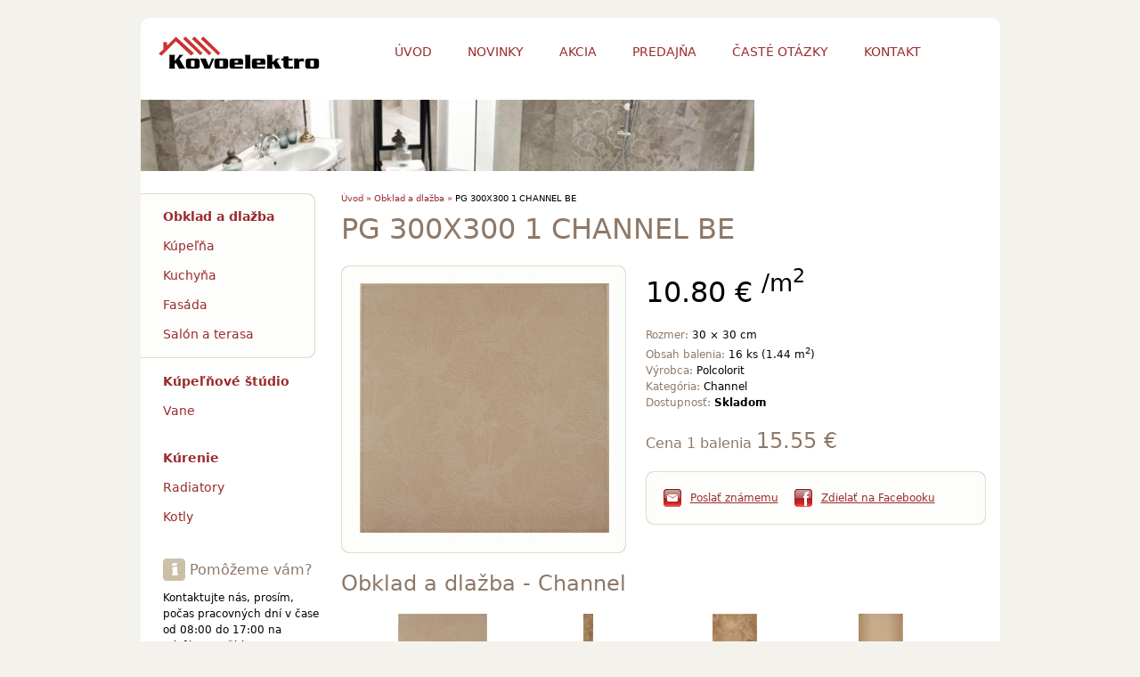

--- FILE ---
content_type: text/html; charset=UTF-8
request_url: http://www.kovoelektro.sk/obklad-dlazba/detail/pg-300x300-1-channel-be
body_size: 8065
content:
<!DOCTYPE html PUBLIC "-//W3C//DTD XHTML 1.0 Strict//EN" "http://www.w3.org/TR/xhtml1/DTD/xhtml1-strict.dtd">
<html xmlns="http://www.w3.org/1999/xhtml">
<head>
<meta http-equiv="Content-Type" content="text/html; charset=utf-8" />
<link rel="stylesheet" type="text/css" href="http://www.kovoelektro.sk/?css=styles/master" />
<!--[if IE 6]>
<link rel="stylesheet" type="text/css" href="http://www.kovoelektro.sk/?css=styles/ie6-fix.css" media="screen" />
<![endif]-->
<link rel="shortcut icon" href="/favicon.ico" type="image/x-icon" />
<script type="text/javascript" src="http://www.kovoelektro.sk/javascripts/jquery-1.4.4.min.js"></script>
<script type="text/javascript" src="http://www.kovoelektro.sk/javascripts/jquery.fancybox-1.3.4.pack.js"></script>

<script type="text/javascript" src="http://www.kovoelektro.sk/javascripts/main.js"></script>

<title>PG 300X300 1 CHANNEL BE | Obklad, dlažba - Kovoelektro.sk</title>
<script type="text/javascript">
var _gaq = _gaq || [];
_gaq.push(['_setAccount', 'UA-11724092-1']);
_gaq.push(['_trackPageview']);

(function() {
	var ga = document.createElement('script'); ga.type = 'text/javascript'; ga.async = true;
	ga.src = ('https:' == document.location.protocol ? 'https://ssl' : 'http://www') + '.google-analytics.com/ga.js';
	var s = document.getElementsByTagName('script')[0]; s.parentNode.insertBefore(ga, s);
})();
</script>
</head>
<body>
<div class="header">
	<div class="logo">
		<a href="http://www.kovoelektro.sk/"><img src="http://www.kovoelektro.sk/images/layout/logo.png" alt="Kovoelektro" /></a>
	</div>
	<div class="welcome">
		<ul class="navigation-top">
	<li><a  href="http://www.kovoelektro.sk/uvod">Úvod</a></li>
	<li><a  href="http://www.kovoelektro.sk/novinky"><span>Novinky</span></a></li>
	<li><a  href="http://www.kovoelektro.sk/akcia"><span>Akcia</span></a></li>
	<li><a  href="http://www.kovoelektro.sk/predajna"><span>Predajňa</span></a></li>
	<li><a  href="http://www.kovoelektro.sk/caste-otazky"><span>Časté otázky</span></a></li>
	<li><a  href="http://www.kovoelektro.sk/kontakt"><span>Kontakt</span></a></li>
</ul>
<div class="cleaner"></div>
	</div>
	<div class="cleaner"></div>
</div>
<div class="main">
	<div class="wrap-top">
		<div class="wrap-bottom">
			<div class="banner">
	
	<a href="www.kovoelektro.sk"><img src="/images/sized/images/banners/aran-obsydian-1_0-689x80.jpg" alt="obklad Obsydian skladom" /></a>
	
</div>
			<div class="main-col-right">
				<div class="breadcrumb">
	<a href="http://www.kovoelektro.sk/">Úvod &raquo;</a>
	
		
			<a href="http://www.kovoelektro.sk/obklad-dlazba">Obklad a dlažba &raquo;</a> PG 300X300 1 CHANNEL BE
		
	  
</div>
<div class="cleaner"></div>
				<h1>PG 300X300 1 CHANNEL BE</h1>
				<div class="detail-col-left">
					<div class="detail-top">
						<div class="detail-middle">
							<div class="detail-bottom">
								<a class="show-img" href="/images/sized/images/products/obklad_dlazba_kupelne/PG300X300-1-CHANNEL_BE-0x640.jpg">
									<img src="/images/sized/images/products/obklad_dlazba_kupelne/PG300X300-1-CHANNEL_BE-0x280.jpg" alt="Dlažba PG 300X300 1 CHANNEL BE" />
									<span class="cleanerdiscount"></span>
								</a>
							</div>
						</div>
					</div>
					
					<div class="cleaner"></div>
				</div>
				<div class="detail-col-right">
					<div class="price">10.80  &euro;
<sup>/m<sup>2</sup></sup>
</div>
					 
					<div class="necesary-info">
						<span class="brown">Rozmer:</span> 30 &times; 30 cm<br />
						<span class="brown">Obsah balenia:</span> 16 ks (1.44 m<sup>2</sup>)<br />
						<span class="brown">Výrobca: </span>Polcolorit <br /><span class="brown">Kategória:</span> Channel <br />
						<span class="brown"> Dostupnosť: </span>
						<strong>Skladom</strong>
					</div>
					
						
								<div class="price-description price-per-package">
									Cena 1 balenia 
									<span class="old-price package-price">15.55 &euro;</span>
								</div>
							
					
					
					
					<div class="social-cell-top">
						<div class="social-cell-middle">
							<div class="social-cell-bottom">
								<a class="send-to-friend" rel="nofollow" href="http://www.kovoelektro.sk/poslat-znamemu/pg-300x300-1-channel-be">Poslať známemu</a>
								<a class="facebook-share" rel="external" href="javascript:location.href='http://www.facebook.com/sharer.php?u='+encodeURIComponent('http://www.kovoelektro.sk/obklad-dlazba/detail/pg-300x300-1-channel-be')+'&t='+encodeURI('PG 300X300 1 CHANNEL BE');">Zdielať na Facebooku</a>
								<br class="cleaner" />
							</div>
						</div>
					</div>
				</div>
				<div class="cleaner"></div>
				<h2>Obklad a dlažba - Channel</h2>
				
<div class="manufacturer series same">
	<a class="red-arrow previous" href="#" rel="nofollow"><img src="http://www.kovoelektro.sk/images/layout/button_arrow_left_inactive.jpg" alt="Predchádzajúce" /></a>
	<div class="slider">
		<div class="slider-cell">
		<a href="http://www.kovoelektro.sk/obklad-dlazba/detail/pg-300x300-1-channel-be"><img src="/images/sized/images/products/obklad_dlazba_kupelne/PG300X300-1-CHANNEL_BE-0x100.jpg" alt="" /><span>PG 300X300 1 CHANNEL BE</span></a>
		
		<a href="http://www.kovoelektro.sk/obklad-dlazba/detail/ln-045x400-1-channel-mr-kw"><img src="/images/sized/images/products/obklad_dlazba_kupelne/LN045X400-1-CHANNEL_MR_KW-0x100.jpg" alt="" /><span>LN 045X400 1 CHANNEL MR KW</span></a>
		
		<a href="http://www.kovoelektro.sk/obklad-dlazba/detail/dn-200x400-1-channel-mr-kw"><img src="/images/sized/images/products/obklad_dlazba_kupelne/DN200X400-1-CHANNEL_MR_KW-0x100.jpg" alt="" /><span>DN 200X400 1 CHANNEL MR KW</span></a>
		
		<a href="http://www.kovoelektro.sk/obklad-dlazba/detail/sm-200x400-1-channel-be-c"><img src="/images/sized/images/products/obklad_dlazba_kupelne/SM200X400-1-CHANNEL_BE_C-0x100.jpg" alt="" /><span>SM 200X400 1 CHANNEL BE C</span></a>
		<div class="cleaner"></div></div><div class="slider-cell">
		<a href="http://www.kovoelektro.sk/obklad-dlazba/detail/sm-200x400-1-channel-be-j"><img src="/images/sized/images/products/obklad_dlazba_kupelne/SM200X400-1-CHANNEL_BE_J-0x100.jpg" alt="" /><span>SM 200X400 1 CHANNEL BE J</span></a>
		<div class="cleaner"></div></div>
	</div>
	<a class="red-arrow last next" href="#" rel="nofollow"><img src="http://www.kovoelektro.sk/images/layout/button_arrow_right_inactive.jpg" alt="Nasledujúce" /></a>
	<div class="cleaner"></div>
</div>
			</div>
			<div class="main-col-left">
				
<ul class="product-navigation">
	<li class="active"><a href="http://www.kovoelektro.sk/obklad-dlazba">Obklad a dlažba</a>
		<ul>
			<li><a href="http://www.kovoelektro.sk/obklad-dlazba/kupelna">Kúpeľňa</a></li>
			<li><a href="http://www.kovoelektro.sk/obklad-dlazba/kuchyna">Kuchyňa</a></li>
			<li><a href="http://www.kovoelektro.sk/obklad-dlazba/fasada">Fasáda</a></li>
			<li class="last"><a href="http://www.kovoelektro.sk/obklad-dlazba/salon-a-terasa">Salón a terasa</a></li>
		</ul>
	</li>
	<li><a href="http://www.kovoelektro.sk/kupelnove-studio">Kúpeľňové štúdio</a>
		<ul>
			<li class="last"><a href="http://www.kovoelektro.sk/kupelnove-studio/vane">Vane</a></li>
		</ul>
	</li>
	<li><a href="http://www.kovoelektro.sk/kurenie">Kúrenie</a>
		<ul>
			<li><a href="http://www.kovoelektro.sk/kurenie/radiatory">Radiatory</a></li>
			<li class="last"><a href="http://www.kovoelektro.sk/kurenie/kotly">Kotly</a></li>
		</ul>
	</li>
</ul>
				<div class="info-box info">
	<strong>Pomôžeme vám?</strong>
	<p>
		Kontaktujte nás, prosím, počas pracovných dní v čase od 08:00 do 17:00 na telefónnom čísle:
		<br /><br />
		<span class="phone">+421 905 785 312</span>
	</p>
</div>
				
				
			</div>
			<div class="cleaner"></div>
		</div>
	</div>
</div>
<div class="footer">
	<div class="rights">
		&copy; 2009 Všetky práva vyhradené, ak nie je uvedené inak.
	</div>
	<ul>
		
		<li><a href="http://www.kovoelektro.sk/kontakt">Kontakt</a></li>
	</ul>
	<div class="cleaner"></div>
</div>
</body>
</html>

--- FILE ---
content_type: text/css;charset=UTF-8
request_url: http://www.kovoelektro.sk/?css=styles/master
body_size: 39159
content:
body {
	font-family: Verdana,"Bitstream Vera Sans","DejaVu Sans","Liberation Sans",Geneva,sans-serif;
	margin: 0;
	padding: 0;
	color: #000;
	font-size: 12px;
	text-align: center;
	background-color: #f4f2ec;
	/* background: url(/images/layout/body_bg.jpg) center top repeat; */
}

h1 {
	margin: 0;
	padding: 0 0 20px 0;
	text-align: left;
	color: #8e7867;
	font-size: 32px;
	font-weight: normal;
}

h2 {
	margin: 0;
	padding: 0 0 20px 0;
	color: #8e7867;
	font-size: 24px;
	font-weight: normal;
}

h3 {
	margin: 0;
	padding: 0 0 20px 0;
	color: #8e7867;
	font-size: 20px;
	font-weight: normal;
}

img {
	border: 0px solid #fff;
}

a {
	color: #9a2c2c;
}

p {
	margin: 0;
	padding: 0 0 20px 0;
	line-height: 18px;
}

fieldset {
	margin: 0;
	padding: 0;
	border: 0px solid #fff;
}

ul {
	margin: 0;
	padding: 0 0 10px 0;
}

ul li {
	margin: 0 0 0 20px;
	padding: 0 0 10px 0;
}

table {
	width: 100%;
	padding: 0 0 20px 0;
}

table tr td {
	padding: 5px;
}

.cleaner {
	clear: both;
}

.btn {
  background: #f50c20;
  background-image: -webkit-linear-gradient(top, #c73434, #9a2c2c);
  background-image: -moz-linear-gradient(top, #c73434, #9a2c2c);
  background-image: -ms-linear-gradient(top, #c73434, #9a2c2c);
  background-image: -o-linear-gradient(top, #c73434, #9a2c2c);
  background-image: linear-gradient(to bottom, #c73434, #9a2c2c);
  -webkit-border-radius: 10px;
  -moz-border-radius: 10px;
  border-radius: 10px;
  color: #ffffff !important;
  font-size: 12px;
  text-transform: uppercase;
  padding: 10px 20px 10px 20px;
  border: solid #9a2828 0px;
  text-decoration: none;
}
/*
.btn:hover {
  background: #9a2c2c;
  background-image: -webkit-linear-gradient(top, #9a2c2c, #f50c20);
  background-image: -moz-linear-gradient(top, #9a2c2c, #f50c20);
  background-image: -ms-linear-gradient(top, #9a2c2c, #f50c20);
  background-image: -o-linear-gradient(top, #9a2c2c, #f50c20);
  background-image: linear-gradient(to bottom, #9a2c2c, #f50c20);
  text-decoration: none;
}
*/
.brown {
	color: #8e7867;
}

.padding-bottom {
	padding-bottom: 0 0 20px 0;
}

a.next {
	color: #9a2c2c;
	height: 19px;
	float: left;
	display: block;
	padding: 0 15px 0 0;
	background: url(/images/layout/button_small_arrow_right.jpg) right center no-repeat;
}

div.heading h1,
div.heading h2 {
	float: left;
}

div.heading h2 a {
	text-decoration: none;	
}

div.heading {
	padding: 0 20px 0 0;
}

div.cart-heading {
	padding: 0 20px 0 20px;
}

div.top-padding {
	padding-top: 20px;
}

div.heading a.next {
	float: right;
	margin: 10px 0 0 0;
}

div.heading a.roll-up {
	background: none;
	padding: 0;
	margin: 0;
}

div.heading a.eq {
	line-height: 25px;
	padding: 0 20px 0 0;	
}

div.header {
	width: 965px;
	margin: 20px auto 0 auto;
	text-align: left;
	background-color: #ffffff;
	-webkit-border-top-left-radius: 10px;
	-webkit-border-top-right-radius: 10px;
	-moz-border-radius-topleft: 10px;
	-moz-border-radius-topright: 10px;
	border-top-left-radius: 10px;
	border-top-right-radius: 10px;
}

div.header a {
	color: #8e7867;
}

div.header div.logo {
	float: left;
	width: 230px;
	padding: 20px 0px 30px 20px;
}

div.header div.welcome {
	float: right;
	width: 680px;
	text-align: right;
	padding: 20px 20px 30px 0px;
}

div.main {
	width: 965px;
	padding: 0;
	margin: 0 auto 0 auto;
	text-align: left;
	background-color: #ffffff;
	-webkit-border-bottom-left-radius: 10px;
	-webkit-border-bottom-right-radius: 10px;
	-moz-border-radius-bottomleft: 10px;
	-moz-border-radius-bottomright: 10px;
	border-bottom-left-radius: 10px;
	border-bottom-right-radius: 10px;
	/* background: url(/images/layout/main_middle.jpg) right repeat-y; */
}

div.main div.wrap-top {
	/* background: url(/images/layout/main_top.jpg) right top no-repeat; */
}

div.main div.wrap-bottom {
	width: 965px;
	padding: 0 0 6px 0;
	/* background: url(/images/layout/main_bottom.jpg) right bottom no-repeat; */
}

div.home-top-col-left {
	float: left;
	width: 695px;
	padding: 0 20px 20px 0;
}

div.home-top-col-right {
	float: left;
	width: 230px;
	padding: 0 20px 20px 0;
}

div.top-col-left {
	float: left;
	width: 695px;
	padding: 0 20px 20px 0;
}

div.top-col-right {
	float: left;
	width: 230px;
	padding: 0 20px 0 0;
}

ul.navigation-top {
	padding: 0;
	margin: 0;
	list-style: none;
}

ul.navigation-top li {
	padding: 0;
	margin: 0;
	float: left;
}

ul.navigation-top li a {
	display: block;
	float: left;
	color: #9a2c2c;
	font-size: 14px;
	text-transform: uppercase;
	padding: 10px 20px 10px 20px;
	text-decoration: none;
}

div.home-banner {
	position: relative;
	width: 964px;
	height: 200px;
	padding: 0 0 30px 0;
}

div.banner {
	width: 964px;
	height: 85px;
	padding: 0 0 20px 0;
}

div.home-banner a {
	left: 5px;
	top: 0px;
	position: absolute;
}

div.home-banner div.banner-navigation {
	right: 1px;
	top: 0px;
	width: 164px;
	position: absolute;
}

div.home-banner div.banner-navigation a {
	display: block;
	height: 30px;
	width: 124px;
	float: left;
	line-height: 14px;
	padding: 10px 10px 10px 30px;
	font-size: 10px;
	color: #fff;
	text-decoration: none;
	position: static;
	background: url(/images/layout/banner_button_middle.jpg) right top no-repeat;
}

div.home-banner div.banner-navigation a.top {
	background: url(/images/layout/banner_button_top.jpg) right top no-repeat;
}

div.home-banner div.banner-navigation a.bottom {
	background: url(/images/layout/banner_button_bottom.jpg) right top no-repeat;
}

div.home-banner div.banner-navigation a.active {
	width: 144px;
	padding: 10px;
	background: url(/images/layout/banner_button_middle_active.png) right top no-repeat;
}

div.home-banner div.banner-navigation a.top-active {
	width: 144px;
	padding: 10px;
	background: url(/images/layout/banner_button_top_active.png) right top no-repeat;
}

div.home-banner div.banner-navigation a.bottom-active {
	width: 144px;
	padding: 10px;
	background: url(/images/layout/banner_button_bottom_active.png) right top no-repeat;
}

div.cart {
	width: 230px;
	height: 101px;
	color: #fff;
	text-align: center;
	padding: 0 0 20px 0;
	background: url(/images/layout/cart_bg.jpg) no-repeat;
}

div.cart div.amount {
	font-size: 24px;
	padding: 23px 20px 10px 20px;
}

div.cart div.describe {
	font-size: 14px;
	padding: 0px 20px 10px 20px;
}

div.cart div.describe a {
	color: #fff;
	padding: 0 0 0 6px;
	background: url(/images/layout/href_separator.gif) left 9px no-repeat;
}

div.breadcrumb {
	font-size: 10px;
	padding: 0 20px 10px 0;
}

div.breadcrumb a {
	color: #9a2c2c;
	text-decoration: none;	
}

form.search {
	padding: 20px 0 0 0;
	margin: 0;
}

form.search fieldset {
	padding: 0;
	margin: 0;
	border: 0px solid #fff;
}

form.search fieldset input.text {
	margin: 0;
	padding: 7px 5px 6px 5px;
	width: 172px;
	height: 18px;
	float: left;
	border-right: 0px solid #fff;
	border-left: 1px solid #e2e3ea;
	border-top: 1px solid #abadb3;	
	border-bottom: 1px solid #e2e3ea;
}

form.search fieldset input.submit {
	margin: 0;
	padding: 0;
	float: left;
}

div.social-networks span {
	display: block;
	font-size: 16px;
	color: #8e7867;
	padding: 0 0 10px 0;
}

div.social-networks a {
	color: #8E7867;
	padding: 0 20px 0 0;
}

div.social-networks a.facebook-follow {
	display: block;
	width: 135px;
	height: 48px;
	padding: 24px 0 0 73px;
	color: #fff;
	line-height: 18px;
	font-size: 12px;
	text-decoration: none;
	background: url(/images/layout/facebook_follow.jpg) no-repeat;
	text-shadow: 1px 1px 1px #4b6fb1;
	
}

div.inspiration {
	padding: 0 0 10px 0;
}

div.category_gallery {
	padding: 0 0 15px 0;
}

div.inspiration a {
	display: block;
	width: 172px;
	height: 110px;
	line-height: 110px;
	float: left;
	padding: 0 10px 0 0;
	margin: 0 0 10px 0;
	position: relative;
	text-decoration: none;
	color: #fff;
	outline: none;
	overflow: hidden;
}

div.inspiration a span {
	display: block;
	top: 80px;
	left: 0px;
	width: 152px;
	height: 30px;
	line-height: 30px;
	padding: 0 10px 0 10px;
	position: absolute;
	overflow: hidden;
	font-size: 10px;
	text-align: left;
	background: url(/images/layout/red_opacity.png) left -5px no-repeat;
}

div.category_gallery {
	padding: 0 0 15px 0;
}

div.category_gallery a {
	display: block;
	width: 172px;
	height: 110px;
	line-height: 110px;
	float: left;
	padding: 0 10px 0 0;
	margin: 0 0 10px 0;
	position: relative;
	text-decoration: none;
	color: #fff;
	outline: none;
	overflow: hidden;
}

div.manufacturer {
	width: 722px;
	height: 100px;
	padding: 0 0 20px 0;
}

div.manufacturer div.slider {
	width: 680px;
	height: 100px;
	float: left;
	overflow: hidden;
	position: relative;
}

div.manufacturer div.slider div.slider-cell {
	padding: 0 0 0 19px;
	width: 660px;
	height: 100px;
	position: absolute;
	background: #fff;
}

div.manufacturer div.slider div.slider-cell a {
	display: block;
	height: 100px;
	line-height: 100px;
	width: 150px;
	float: left;
	padding: 0 14px 0 0;
	position: relative;
	text-decoration: none;
	color: #fff;
}

div.manufacturer a {
	display: block;
	width: 150px;
	float: left;
	padding: 0;
	text-align: center;
}

div.manufacturer a.red-arrow {
	display: block;
	width: 20px;
	height: 20px;
	float: left;
	padding: 0;
	margin: 40px 0 0 0;
}

div.manufacturer a.last {
	padding: 0;
}

div.series a img {
	/*-moz-border-radius: 5px 5px;
	border-radius: 5px 5px;*/
}

div.same a img {
	/*-moz-border-radius: 0px 0px;
	border-radius: 0px 0px;*/
}

div.series a span {
	display: block;
	top: 70px;
	left: 0px;
	width: 130px;
	height: 30px;
	line-height: 30px;
	padding: 0 10px 0 10px;
	position: absolute;
	overflow: hidden;
	font-size: 10px;
	text-align: left;
	background: url(/images/layout/red_opacity.png) left -5px no-repeat;	
}

div.companies {
	height: 74px;
}

div.companies a.red-arrow {
	margin: 27px 0 0 0;
}

div.companies div.slider {
	height: 74px;
}

div.companies div.slider div.slider-cell {
	height: 74px;
}

div.companies div.slider div.slider-cell a {
	height: 74px;
}

/* = MAIN COLS
-------------------------------------------------- */

div.main-col-left {
	float: right;
	width: 210px;
	padding: 0 15px 0 0;
}

div.main-col-right {
	float: right;
	width: 740px;
}

div.main-col-right div.article {
	padding: 0 20px 0 0;	
}

div.main-col-right div.article p {
	line-height: 18px;
	padding: 0 0 20px 0;
	margin: 0;	
}

div.main-col-right div.article p.perex {
	font-size: 14px;
	line-height: 20px;
}

div.main-col-right div.photogallery {
	
}

div.main-col-right div.photogallery div.photo {
	width: 165px;
	float: left;
	padding: 0 20px 20px 0;	
}

div.main-col-right div.photogallery div.photo img {
	-moz-border-radius: 5px;
	border-radius: 5px;
}

div.main-col-right div.photogallery div.photo-last {
	padding: 0 0 20px 0;	
}

div.main-col-right div.opening {
	width: 200px;
	float: left;
	padding: 0 20px 15px 0;
}

div.main-col-right div.location {
	width: 500px;
	float: left;
	padding: 0 0 20px 0;
}

div.main-col-right div.opening div.day {
	width: 80px;
	float: left;
	padding: 0 20px 0 0;
}

div.main-col-right div.opening div.hours {
	width: 100px;
	float: left;
	padding: 0 0 5px 0;
}

ul.product-navigation {
	list-style: none;
	margin: 0;
	padding: 0 0 20px 0;
}

ul.product-navigation li {
	display: block;
	width: 205px;
	margin: 0;
	padding: 10px 0 0 0;
}

ul.product-navigation li.active {
	background: url(/images/layout/category_bg_top.gif) 0px 0px no-repeat;	
}

ul.product-navigation li a {
	display: block;
	height: 33px;
	line-height: 33px;
	color: #9a2c2c;
	font-size: 14px;
	font-weight: bold;
	text-decoration: none;
	text-transform: none;
	padding: 0 0 0 25px;
}

ul.product-navigation li a.active {
	color: #fff;
	background: url(/images/layout/category_button.jpg) no-repeat;	
}

ul.product-navigation li ul {
	list-style: none;
	margin: 0;
	padding: 0;
}

ul.product-navigation li.active ul {
	background: url(/images/layout/category_bg_middle.jpg) 0px 0px repeat-y;	
}

ul.product-navigation li ul li {
	margin: 0;
	padding: 0;
}

ul.product-navigation li ul li.last {
	padding: 0 0 10px 0;
}

ul.product-navigation li.active ul li.last {
	padding: 0 0 10px 0;
	background: url(/images/layout/category_bg_bottom.jpg) 0px bottom no-repeat;
}
	
ul.product-navigation li ul li a {
	font-weight: normal;
}

/* = PRODUCT CELL
-------------------------------------------------- */
div.product-top {
	width: 168px;
	float: left;
	text-align: center;
	position: relative;
	padding: 12px 17px 30px 0;
	background: url(/images/layout/product_cell_top.gif) no-repeat;
}

div.product-middle {
	padding: 0;
	background: url(/images/layout/product_cell_middle.gif) repeat-y;
}

div.product-bottom {
	width: 168px;
	padding: 0;
	margin: 0;
	background: url(/images/layout/product_cell_bottom.gif) left bottom no-repeat;
}

div.product-bottom a {
	display: block;
	height: 280px;
	padding: 0 12px 0 10px;
	text-decoration: none;
	cursor: pointer;
}

div.product-bottom a span.item-photo {
	display: block;
	line-height: 145px;
	overflow: hidden;	
}

div.product-bottom a span.item-photo span {
	display: inline-block;
}


div.product-bottom a span.item-photo img {
	padding: 0;
	display: inline;
	vertical-align: middle;
}

div.product-bottom a span.name {
	color: #9a2c2c;
	display: block;
	height: 30px;
	overflow: hidden; 
	padding: 20px 0 0 0;
}

div.product-bottom a span.description {
	color: #000;
	display: block;
	height: 20px;
	padding: 0 0 10px 0;
	overflow: hidden;
}

div.product-bottom a span.available {
	color: #000;
}

div.product-bottom a span.soon {

}

div.product-bottom a span.price {
	color: #000;
	display: block;
	font-size: 22px;
	padding: 0 0 10px 0;
	height: 20px;
}

div.product-bottom a span.price sup {
	font-size: 14px;
	line-height: 0;
}

div.product-bottom a span.old-price {
	color: #afa993;
	font-size: 12px;
	padding: 0 5px 0 0;
	display: block;
	text-decoration: line-through;
}

div.product-bottom a span.percents {
	color: #afa993;
	font-size: 12px;
	padding: 0 0 0 5px;
	border-left: 1px solid #afa993;
}

div.product-bottom form {
	padding: 20px 0 0 10px;
	margin: 0;
	text-align: right;
}

div.product-bottom fieldset {
	padding: 0;
	margin: 0;
	border: 0px solid #fff;
}

div.product-bottom fieldset input.amount {
	width: 25px;
	float: left;
	height: 16px;
	padding: 2px 5px 2px 5px;
	margin: 10px 0 0 0;
	text-align: right;
	border-right: 0px solid #fff;
	border-left: 1px solid #e2e3ea;
	border-top: 1px solid #abadb3;	
	border-bottom: 1px solid #e2e3ea;
}

div.product-bottom fieldset input.add-to-cart {
	padding: 0 5px 0 0;
}

div.product-bottom fieldset label {
	color: #bead82;
	display: block;
	float: left;
	padding: 13px 0 0 6px;
}

div.product-bottom .new,
div.product-bottom .discount {
	width: 78px;
	height: 80px;
	position: absolute;
	top: 0px;
	right: 18px;
}

div.product-bottom .discount {
	background: url(/images/layout/discount.png) no-repeat;
}

div.product-bottom .new {
	background: url(/images/layout/new.png) no-repeat;
}

/* = INFO BOX
-------------------------------------------------- */
div.info-box {
	line-height: 16px;
	padding: 0 0 30px 25px;
}

div.info-box strong {
	padding: 0 0 10px 30px;
	display: block;
	height: 25px;
	color: #8e7867;
	font-size: 16px;
	font-weight: normal;
	line-height: 25px;
}

div.info strong {
	background: url(/images/layout/icon_info.jpg) no-repeat;
}

div.kovoelektro strong {
	background: url(/images/layout/icon_kovoelektro.jpg) no-repeat;
}

div.euro strong {
	background: url(/images/layout/icon_euro.jpg) no-repeat;
}

div.info-box p {
	margin: 0;
	padding: 0;
	line-height: 18px;
}

div.info-box p span.phone {
	margin: 0;
	padding: 0;
	color: #9a2c2c;
	font-size: 16px;
}

div.info-box p img {
	display: block;	
}

/* = FILTER
-------------------------------------------------- */
div.filter-bottom {
	margin: 0;
	padding: 0;
	width: 722px;
	background: url(/images/layout/filter_middle.jpg) repeat-y;
}

div.filter-top {
	margin: 0 0 20px 0;
	padding: 0 0 9px 0;
	background: url(/images/layout/filter_bottom.jpg) left bottom no-repeat;
}

div.filter-middle {
	padding: 10px 0 0 0;
	background: url(/images/layout/filter_top.jpg) no-repeat;
}

div.cash {
	background: url(/images/layout/filter_top_clear.jpg) no-repeat;
}

div.filter-bottom div.result-count {
	float: left;
	width: 300px;
	color: #8e7867;
	padding: 0 0 0 10px;
}

div.pagination strong,
div.filter-bottom div.result-count strong,
div.pagination a,
div.filter-bottom div.result-count a {
	padding: 0 4px 0 5px;
	color: #8e7867;	
	text-decoration: none;
}

div.filter-bottom div.result-count strong,
div.pagination strong {
	text-align: center;
	padding: 1px 4px 2px 5px;
	font-weight: normal;
	-moz-border-radius: 3px;
	border-radius: 3px;
	background: #fff;
	border: 1px solid #e4dccb; 
}

div.pagination {
	float: right;
	text-align: right;
	width: 350px;
	padding: 0 10px 20px 0;
	color: #8e7867;
}

div.pagination-bg {
	width: 712px;
	padding: 0 10px 20px 0;
	float: left;
	height: 31px;
	line-height: 31px;
	background: url(/images/layout/pagination_bg.jpg) no-repeat;
}

div.filter-bottom form {
	padding: 10px 0 10px 10px;
	margin: 0;
}

div.filter-bottom fieldset {
	margin: 0;
	padding: 0; 
	border: 0px solid #fff;	
}

div.filter-bottom fieldset div.select {
	width: 200px;
	float: left;
	height: 24px;
	padding: 7px 5px 0 5px; 
	margin: 0 10px 0 0;
	border-right: 1px solid #e2e3ea;
	border-left: 1px solid #e2e3ea;
	border-top: 1px solid #abadb3;	
	border-bottom: 1px solid #e2e3ea;
}

div.filter-bottom fieldset div.select div.border-remove {
	position: relative;
	width: 198px;
	height: 20px;
	overflow: hidden;	
}

div.filter-bottom fieldset div.select select.select {
	/*color: #8e7867;*/
	color: #000;
	width: 200px;
	position: absolute;
	top: -1px;
	left: -1px;
	border: 0px solid #fff;
}

div.filter-bottom fieldset select.select option {
	border: 0px solid #fff;
}

div.filter-bottom fieldset input.text {
	float: left;
	width: 205px;
	height: 18px;
	/*color: #8e7867;*/
	color: #000;
	padding: 5px 5px 6px 5px;
	border-right: 0px solid #fff;
	border-left: 1px solid #e2e3ea;
	border-top: 1px solid #abadb3;	
	border-bottom: 1px solid #e2e3ea;	
}

div.filter-bottom fieldset input.submit {
	float: left;	
}

/* = CONTACT
-------------------------------------------------- */
div.contact-col-left {
	float: left;
	width: 430px;
	padding: 0 20px 0 0;
}

div.contact-col-right {
	float: left;
	width: 270px;
	padding: 0 20px 0 0;
}

div.contact-top {
	width: 430px;
	position: relative;
	padding: 9px 0 20px 0;
	background: url(/images/layout/contact_form_top.jpg) no-repeat;
}

div.contact-middle {
	padding: 0;
	background: url(/images/layout/contact_form_middle.jpg) repeat-y;
}

div.contact-bottom {
	width: 390px;
	padding: 11px 20px 20px 20px;
	margin: 0;
	overflow: hidden;
	background: url(/images/layout/contact_form_bottom.jpg) left bottom no-repeat;
}

div.contact-bottom form {
	margin: 0;
	padding: 0;	
} 

form fieldset.contact {
	margin: 0;
	padding: 0;
	border: 0px solid #000;
}

form fieldset.contact div.row {
	padding: 0; 
}

form fieldset.contact label {
	font-size: 14px;
	float: none;
}

form fieldset.contact div.fields {
	display: block;
	float: none;
}

form fieldset.contact label {
	color: #8e7867;
}

form fieldset.contact div.fields input.text {
	width: 378px;	
	float: left;
	height: 18px;
	margin: 5px 0 10px 0;
	color: #000;
	padding: 5px 5px 6px 5px;
	border-right: 1px solid #e2e3ea;
	border-left: 1px solid #e2e3ea;
	border-top: 1px solid #abadb3;	
	border-bottom: 1px solid #e2e3ea;
}

form fieldset.contact div.fields input.captcha {
	width: 238px;
	float: left;
	display: block;
}

form fieldset.contact div.fields img {
	margin: 5px 0 0 0;
}

form fieldset.contact div.fields textarea {
	width: 383px;
	height: 150px;
	margin: 5px 0 20px 0;
}

a.show-map {
	display: block;
	height: 113px;
	width: 270px;
	line-height: 113px;
	text-align: center;
	color: #fff;
	text-decoration: none;
	font-size: 14px;
	margin: 0 0 20px 0;
	background: url(/images/layout/map.jpg) no-repeat;
}

a.show-large-map {
	display: block;
	height: 120px;
	width: 500px;
	line-height: 120px;
	text-align: center;
	color: #fff;
	text-decoration: none;
	font-size: 14px;
	margin: 0 0 20px 0;
	background: url(/images/layout/large_map.jpg) no-repeat;
}

/* = CART
-------------------------------------------------- */
div.cash {
	padding: 20px 0 0 0;
}

div.cash h2 {
	padding: 0 0 20px 0;
}

form.cart {
	padding: 0;
	margin: 0;	
}

form.cart div.filter-bottom fieldset.not-end {
	padding: 0 0 10px 0;
	background: url(/images/layout/filter_bottom_part.jpg) left bottom no-repeat;
}

div.checkbox {
	width: 15px;
	height: 15px;
	line-height: 15px;
	display: block;
	float: left;
	padding: 0 10px 20px 20px;
}

div.checkbox input {
	padding: 0;
	margin: 0;	
}

div.truck {
	padding: 0 20px 0 20px;
}

form.cart div.filter-bottom fieldset.not-end label.checkbox {
	width: 300px;
}

form.cart div.filter-bottom fieldset.not-end label a {
	color: #9a2c2c;	
}

div.table-wrap {
	padding: 0 2px 20px 2px;
}

table.cart {
	width: 100%;
	padding: 0;
	margin: 0;
}

table.cart th {
	color: #8e7867;
	padding: 10px 0px 10px 20px;
	background: #f1ede4;
	text-align: left;
}

table.cart td {
	color: #8e7867;
	padding: 10px 0px 10px 20px;
}

table.cart tr.submit td {
	padding: 10px 0 0 20px;
}

table.cart tr.pair td {
	background: #f3f1ec;
}

table.cart td.count-cell {
	width: 80px;
}

table.cart td.image-cell {
	width: 50px;
}

table.cart td.price-cell {
	text-align: right;
}

table.cart th.unit-price {
	text-align: right;
	
	padding: 10px 0px 10px 0px;
}

table.cart th.price-cell {
	text-align: right;
	padding: 10px 60px 10px 0px;
}

table.cart th.price-cell-col {
	text-align: right;
	padding: 10px 20px 10px 0px;
}

table.cart td.last {
	width: 20px;
	padding: 10px 20px 10px 20px;
}

table.cart td.last-col {
	padding: 10px 20px 10px 20px;
}

span.red {
	color: #9a2c2c;
}

table.cart td input.count {
	width: 30px;
	color: #8e7867;
	padding: 3px 5px 3px 5px;
	text-align: right;
	border-right: 1px solid #e2e3ea;
	border-left: 1px solid #e2e3ea;
	border-top: 1px solid #abadb3;	
	border-bottom: 1px solid #e2e3ea;
}

table.cart td label {
	padding: 0 0 0 10px;
}

table.cart td span.description {
	font-size: 10px;	
}

table.cart td span.size {
	color: #000;
	display: block;
	padding: 5px 0 0 0;
}

table.cart td sup {
	line-height: 0px;
}

table.cart td span.unit-price {
	color: #000;
	font-size: 14px;
}

table.cart td span.price {
	color: #000;
	font-size: 16px;
}

table.cart td span.line-through {
	text-decoration: line-through;	
}

div.filter-bottom fieldset div.delivery {
	padding: 0 0 20px 20px;
	width: 420px;
	float: left;
}

div.filter-bottom fieldset div.delivery div.select {
	float: none;
	width: 420px;	
}

div.filter-bottom fieldset div.delivery div.select select.select {
	width: 420px;
	font-size: 14px;
}

div.filter-bottom fieldset div.delivery div.select div.border-remove {
	width: 418px;	
}

div.filter-bottom fieldset div.delivery-price {
	float: left;
	width: 220px;
	text-align: right;
	font-size: 16px;
	padding: 5px 0 0 0;	
}

div.filter-bottom fieldset div.row {
	padding: 0 0 20px 0;
}

div.filter-bottom fieldset div.row-checkbox {
	padding: 0 0 20px 215px;
}

div.filter-bottom fieldset div.row label {
	display: block;
	float: left;
	width: 200px;
	height: 30px;
	color: #8e7867;
	font-size: 14px;
	line-height: 30px;
	text-align: right;
	padding: 0 20px 0 20px;
}

div.filter-bottom fieldset div.row-checkbox label {
	width: 310px;
	padding: 0 0 0 10px;
	line-height: 18px;
	height: 14px;
	text-align: left;
}

div.filter-bottom fieldset div.row label.zip {
	float: left;
	width: 50px;	
}

div.filter-bottom fieldset div.row div.fields {
	width: 460px;
	float: left;
	text-align: left;
}

div.filter-bottom fieldset div.checkbox div.fields {
	float: none;
}

div.filter-bottom fieldset div.row div.describe {
	padding-left: 240px;	
}

div.filter-bottom fieldset div.row div.fields input.text {
	width: 420px;
	height: 18px;
	font-size: 14px;
	border-right: 1px solid #e2e3ea;
}

div.filter-bottom fieldset div.row div.fields textarea {
	width: 420px;
	height: 200px;
	font-size: 14px;
	/*color: #8e7867;*/
	color: #000;
	padding: 5px 5px 5px 5px;
	border-left: 1px solid #e2e3ea;
	border-top: 1px solid #abadb3;	
	border-bottom: 1px solid #e2e3ea;
	border-right: 1px solid #e2e3ea;
}

div.filter-bottom fieldset div.row div.fields input.captcha {
	width: 280px;
}

div.filter-bottom fieldset div.row div.fields img {
	float: left;
	display: block;
	padding: 0;
}

div.filter-bottom fieldset div.row div.fields input.city {
	width: 230px;
	float: left;
}

div.filter-bottom fieldset div.row div.fields input.zip {
	width: 88px;
	float: left;
}

div.filter-bottom fieldset div.row div.fields input.ico {
	width: 159px;
	float: left;
}

div.filter-bottom div.sum-description {
	font-size: 16px;
	color: #8e7867;
	width: 200px;
	float: left;
	line-height: 24px;
	padding: 0 20px 0 20px;
}

div.filter-bottom div.sum {
	font-size: 24px;
	width: 400px;
	float: right;
	text-align: right;
	padding: 0 20px 0 0;
}

fieldset input.show-offer {
	float: right;
	margin: 0 20px 20px 0;
}

div.customer {
	float: left;
	width: 301px;
	font-size: 14px;
	line-height: 20px;
	padding: 0 20px 60px 20px;
}

div.order-info {
	float: none;
	width: 602px;
	padding: 0 20px 20px 20px;
}

div.customer h2 {
	padding: 0 0 20px 0;
}

div.customer h3 {
	padding: 0 0 10px 0;
}

div.customer strong {
	color: #8e7867;
	font-weight: normal;
}

div.order-buttons {
	float: left;
	width: 370px;
}

a.big-red-left {
	padding: 0 0 0 30px;
	height: 20px;
	display: block;
	float: left;
	color: #9a2c2c;
	font-size: 14px;
	/* text-decoration: none; */
	background: url(/images/layout/button_arrow_left.jpg) no-repeat;
}

/* = DETAIL
-------------------------------------------------- */
div.detail-col-left {
	width: 322px;
	float: left;
}

div.detail-col-right {
	width: 398px;
	float: left;
	padding: 0 0 0 20px;
}

div.detail-col-right div.price {
	font-size: 32px;
}

div.detail-col-right .old-price {
	color: #8e7867;
	font-size: 24px;
	padding: 0 0 5px 0;
	text-decoration: line-through;
}

div.detail-col-right .package-price {
	text-decoration: none;	
}

div.detail-col-right div.price-description {
	color: #8e7867;
	font-size: 16px;
	padding: 0;
}

div.detail-col-right div.price-per-package {
	padding: 0 0 20px 0;
}

div.detail-col-right div.necesary-info {
	line-height: 18px;
	padding: 20px 0 20px 0;
}

div.detail-col-right p {
	padding: 0 20px 20px 0;
	margin: 0;
	line-height: 18px;
}

div.detail-col-right form {
	padding: 0 0 20px 0;
	margin: 0;
}

div.detail-col-right form fieldset {
	padding: 0;
	margin: 0;
	border: 0px solid #fff;	
}

div.detail-col-right form fieldset label {
	font-size: 16px;
	color: #8e7867;
	float: left;
	display: block;
	height: 35px;
	line-height: 35px;
	padding: 0 10px 0 0;
}

div.detail-col-right form fieldset input.text {
	float: left;
	width: 50px;
	color: #000;
	padding: 7px 5px 8px 5px;
	margin: 5px 10px 0 0;
	text-align: right;
	border-right: 1px solid #e2e3ea;
	border-left: 1px solid #e2e3ea;
	border-top: 1px solid #abadb3;	
	border-bottom: 1px solid #e2e3ea;
}

div.detail-top {
	width: 322px;
	float: left;
	text-align: center;
	position: relative;
	padding: 11px 0 20px 0;
	background: url(/images/layout/detail_large_top.gif) no-repeat;
}

div.detail-middle {
	padding: 0;
	background: url(/images/layout/detail_large_middle.jpg) repeat-y;
}

div.detail-bottom {
	width: 282px;
	padding: 11px 20px 20px 20px;
	margin: 0;
	overflow: hidden;
	background: url(/images/layout/detail_large_bottom.jpg) left bottom no-repeat;
}

div.detail-bottom a {
	text-decoration: none;
}

div.detail-small-top {
	width: 100px;
	float: left;
	text-align: center;
	position: relative;
	padding: 8px 0 20px 0;
	margin: 0 10px 0 0;
	background: url(/images/layout/detail_small_top.gif) no-repeat;
}

div.detail-small-middle {
	padding: 0;
	background: url(/images/layout/detail_small_middle.gif) repeat-y;
}

div.detail-small-bottom {
	width: 80px;
	padding: 2px 10px 10px 10px;
	margin: 0;
	overflow: hidden;
	background: url(/images/layout/detail_small_bottom.gif) left bottom no-repeat;
}

div.detail-small-last {
	margin: 0;	
}

div.detail-bottom .new,
div.detail-bottom .discount {
	width: 78px;
	height: 80px;
	position: absolute;
	top: 0px;
	right: 0px;
	background: url(/images/layout/discount.png) no-repeat;
}

div.detail-bottom .new {
	background: url(/images/layout/new.png) no-repeat;
}

div.detail-bottom .discount {
	background: url(/images/layout/discount.png) no-repeat;
}

div.detail-small-top a:hover {
	display: inline;
}

div.detail-small-top a span.description {
	display: none;
	height: 27px;
	width: 80px; /* IE6 things */
	color: #fff;
	font-size: 10px;
	position: absolute;
	bottom: 25px;
	left: 0px;
	text-decoration: none;
	padding: 10px 10px 0 10px;
	background: none;
}

div.detail-small-top a:hover span.description {
	display: block;
	background: url(/images/layout/red_opacity.png) center top no-repeat;
}

div.social-cell-top {
	width: 382px;
	text-align: center;
	position: relative;
	padding: 8px 0 20px 0;
	background: url(/images/layout/social_cell_top.gif) no-repeat;
}

div.social-cell-middle {
	padding: 0;
	background: url(/images/layout/social_cell_middle.gif) repeat-y;
}

div.social-cell-bottom {
	width: 342px;
	padding: 12px 20px 0 20px;
	margin: 0;
	overflow: hidden;
	background: url(/images/layout/social_cell_bottom.gif) left bottom no-repeat;
}

a.tweet-it,
a.facebook-share,
a.send-to-friend {
	float: left;
	height: 20px;
	line-height: 20px;
	padding: 0 18px 0 30px;
	margin: 0 0 20px 0;
	background: url(/images/layout/send_to_friend.jpg) no-repeat;
}

a.tweet-it {
	padding: 0 0 0 30px;
	background: url(/images/layout/tweet_it.jpg) no-repeat;
}

a.facebook-share {
	padding: 0 0 0 30px;
	background: url(/images/layout/facebook_share.jpg) no-repeat;
}

/* = FOOTER
-------------------------------------------------- */

div.footer {
	width: 945px;
	margin: 0 auto 0 auto;
	text-align: left;
	font-size: 10px;
	padding: 20px 0 20px 20px;
}

div.rights {
	float: left;
	width: 400px;
	color: #8E7867;
}

div.footer ul {
	margin: 0;
	float: right;
	padding: 0;
	list-style: none;
}

div.footer ul li {
	float: left;
	margin: 0;
	padding: 0 20px 0 0;
}

div.footer ul li a {
	float: left;
	display: block;
	height: 15px;
	color: #8E7867;
	padding: 0;
	font-size: 10px;
}

div.footer div.social-networks {
	float: right;
}


/* = Fancy Box
--------------------------------------------------*/

#fancybox-loading {
	position: fixed;
	top: 50%;
	left: 50%;
	width: 40px;
	height: 40px;
	margin-top: -20px;
	margin-left: -20px;
	cursor: pointer;
	overflow: hidden;
	z-index: 1104;
	display: none;
}

#fancybox-loading div {
	position: absolute;
	top: 0;
	left: 0;
	width: 40px;
	height: 480px;
	background-image: url('/images/layout/fancybox/fancybox.png');
}

#fancybox-overlay {
	position: absolute;
	top: 0;
	left: 0;
	width: 100%;
	z-index: 1100;
	display: none;
}

#fancybox-tmp {
	padding: 0;
	margin: 0;
	border: 0;
	overflow: auto;
	display: none;
}

#fancybox-wrap {
	position: absolute;
	top: 0;
	left: 0;
	padding: 20px;
	z-index: 1101;
	outline: none;
	display: none;
}

#fancybox-outer {
	position: relative;
	width: 100%;
	height: 100%;
	background: #fff;
	-moz-border-radius:5px 5px 5px 5px; 
	border-radius:5px 5px 5px 5px; 
	-webkit-border-radius: 5px 5px 5px 5px; 
}

#fancybox-content {
	width: 0;
	height: 0;
	padding: 0;
	outline: none;
	position: relative;
	overflow: hidden;
	z-index: 1102;
	border: 0px solid #fff;
	-moz-border-radius:5px 5px 5px 5px; 
	border-radius:5px 5px 5px 5px; 
	-webkit-border-radius: 5px 5px 5px 5px;
}

#fancybox-hide-sel-frame {
	position: absolute;
	top: 0;
	left: 0;
	width: 100%;
	height: 100%;
	background: transparent;
	z-index: 1101;
}

#fancybox-close {
	position: absolute;
	top: -15px;
	right: -15px;
	width: 28px;
	height: 28px;
	background: transparent url('/images/layout/fancybox/fancy_close.png') 0px 0px no-repeat;
	cursor: pointer;
	z-index: 1103;
	display: none;
}

#fancybox-error {
	color: #444;
	font: normal 12px/20px Arial;
	padding: 14px;
	margin: 0;
}

#fancybox-img {
	width: 100%;
	height: 100%;
	padding: 0;
	margin: 0;
	border: none;
	outline: none;
	line-height: 0;
	vertical-align: top;
}

#fancybox-frame {
	width: 100%;
	height: 100%;
	border: none;
	display: block;
}

#fancybox-left, #fancybox-right {
	position: absolute;
	bottom: 0px;
	height: 100%;
	width: 35%;
	cursor: pointer;
	outline: none;
	background: transparent url('/images/layout/fancybox/blank.gif');
	z-index: 1102;
	display: none;
}

#fancybox-left {
	left: 0px;
}

#fancybox-right {
	right: 0px;
}

#fancybox-left-ico, #fancybox-right-ico {
	position: absolute;
	top: 50%;
	left: -9999px;
	width: 42px;
	height: 33px;
	margin-top: -15px;
	cursor: pointer;
	z-index: 1102;
	display: block;
}

#fancybox-left-ico {
	background: url('/images/layout/fancybox/fancy_nav_left.png') no-repeat;
}

#fancybox-right-ico {
	background: url('/images/layout/fancybox/fancy_nav_right.png') no-repeat;
}

#fancybox-left:hover, #fancybox-right:hover {
	visibility: visible; /* IE6 */
}

#fancybox-left:hover span {
	left: 20px;
}

#fancybox-right:hover span {
	left: auto;
	right: 20px;
}

.fancybox-bg {
	position: absolute;
	padding: 0;
	margin: 0;
	border: 0;
	width: 20px;
	height: 20px;
	z-index: 1001;
}

#fancybox-bg-n {
	top: -20px;
	left: 0;
	width: 100%;
	background-image: url('/images/layout/fancybox/fancybox-x.png');
}

#fancybox-bg-ne {
	top: -20px;
	right: -20px;
	background-image: url('/images/layout/fancybox/fancybox.png');
	background-position: -40px -162px;
}

#fancybox-bg-e {
	top: 0;
	right: -20px;
	height: 100%;
	background-image: url('/images/layout/fancybox/fancybox-y.png');
	background-position: -20px 0px;
}

#fancybox-bg-se {
	bottom: -20px;
	right: -20px;
	background-image: url('/images/layout/fancybox/fancybox.png');
	background-position: -40px -182px; 
}

#fancybox-bg-s {
	bottom: -20px;
	left: 0;
	width: 100%;
	background-image: url('/images/layout/fancybox/fancybox-x.png');
	background-position: 0px -20px;
}

#fancybox-bg-sw {
	bottom: -20px;
	left: -20px;
	background-image: url('/images/layout/fancybox/fancybox.png');
	background-position: -40px -142px;
}

#fancybox-bg-w {
	top: 0;
	left: -20px;
	height: 100%;
	background-image: url('/images/layout/fancybox/fancybox-y.png');
}

#fancybox-bg-nw {
	top: -20px;
	left: -20px;
	background-image: url('/images/layout/fancybox/fancybox.png');
	background-position: -40px -122px;
}

#fancybox-title {
	font-family: Helvetica;
	font-size: 12px;
	z-index: 1102;
}

.fancybox-title-inside {
	padding-bottom: 10px;
	text-align: center;
	color: #333;
	background: #fff; /*#2c2520*/
	position: relative;
}

.fancybox-title-outside {
	padding-top: 10px;
	color: #fff;
}

.fancybox-title-over {
	position: absolute;
	bottom: 0;
	left: 0;
	color: #FFF;
	text-align: left;
}

#fancybox-title-over {
	padding: 10px;
	background-image: url('/images/layout/fancybox/fancy_title_over.png');
	display: block;
}

.fancybox-title-float {
	position: absolute;
	left: 0;
	bottom: -20px;
	height: 32px;
}

#fancybox-title-float-wrap {
	border: none;
	border-collapse: collapse;
	width: auto;
}

#fancybox-title-float-wrap td {
	border: none;
	white-space: nowrap;
}

#fancybox-title-float-left {
	padding: 0 0 0 15px;
	background: url('/images/layout/fancybox/fancy_title_left.png') left top no-repeat;
}

#fancybox-title-float-main {
	color: #FFF;
	line-height: 29px;
	font-weight: bold;
	padding: 0 0 3px 0;
	background: url('/images/layout/fancybox/fancy_title_main.png') left top;
}

#fancybox-title-float-right {
	padding: 0 0 0 15px;
	background: url('/images/layout/fancybox/fancy_title_right.png') right top no-repeat;
}

/* IE6 */

.fancybox-ie6 #fancybox-close { background: transparent; filter: progid:DXImageTransform.Microsoft.AlphaImageLoader(src='/images/layout/fancybox/fancy_close.png', sizingMethod='scale'); }

.fancybox-ie6 #fancybox-left-ico { background: transparent; filter: progid:DXImageTransform.Microsoft.AlphaImageLoader(src='/images/layout/fancybox/fancy_nav_left.png', sizingMethod='scale'); }
.fancybox-ie6 #fancybox-right-ico { background: transparent; filter: progid:DXImageTransform.Microsoft.AlphaImageLoader(src='/images/layout/fancybox/fancy_nav_right.png', sizingMethod='scale'); }

.fancybox-ie6 #fancybox-title-over { background: transparent; filter: progid:DXImageTransform.Microsoft.AlphaImageLoader(src='/images/layout/fancybox/fancy_title_over.png', sizingMethod='scale'); zoom: 1; }
.fancybox-ie6 #fancybox-title-float-left { background: transparent; filter: progid:DXImageTransform.Microsoft.AlphaImageLoader(src='/images/layout/fancybox/fancy_title_left.png', sizingMethod='scale'); }
.fancybox-ie6 #fancybox-title-float-main { background: transparent; filter: progid:DXImageTransform.Microsoft.AlphaImageLoader(src='/images/layout/fancybox/fancy_title_main.png', sizingMethod='scale'); }
.fancybox-ie6 #fancybox-title-float-right { background: transparent; filter: progid:DXImageTransform.Microsoft.AlphaImageLoader(src='/images/layout/fancybox/fancy_title_right.png', sizingMethod='scale'); }

.fancybox-ie6 #fancybox-bg-w, .fancybox-ie6 #fancybox-bg-e, .fancybox-ie6 #fancybox-left, .fancybox-ie6 #fancybox-right, #fancybox-hide-sel-frame {
	height: expression(this.parentNode.clientHeight + "px");
}

#fancybox-loading.fancybox-ie6 {
	position: absolute; margin-top: 0;
	top: expression( (-20 + (document.documentElement.clientHeight ? document.documentElement.clientHeight/2 : document.body.clientHeight/2 ) + ( ignoreMe = document.documentElement.scrollTop ? document.documentElement.scrollTop : document.body.scrollTop )) + 'px');
}

#fancybox-loading.fancybox-ie6 div	{ background: transparent; filter: progid:DXImageTransform.Microsoft.AlphaImageLoader(src='/images/layout/fancybox/fancy_loading.png', sizingMethod='scale'); }

/* IE6, IE7, IE8 */

.fancybox-ie .fancybox-bg { background: transparent !important; }

.fancybox-ie #fancybox-bg-n { filter: progid:DXImageTransform.Microsoft.AlphaImageLoader(src='/images/layout/fancybox/fancy_shadow_n.png', sizingMethod='scale'); }
.fancybox-ie #fancybox-bg-ne { filter: progid:DXImageTransform.Microsoft.AlphaImageLoader(src='/images/layout/fancybox/fancy_shadow_ne.png', sizingMethod='scale'); }
.fancybox-ie #fancybox-bg-e { filter: progid:DXImageTransform.Microsoft.AlphaImageLoader(src='/images/layout/fancybox/fancy_shadow_e.png', sizingMethod='scale'); }
.fancybox-ie #fancybox-bg-se { filter: progid:DXImageTransform.Microsoft.AlphaImageLoader(src='/images/layout/fancybox/fancy_shadow_se.png', sizingMethod='scale'); }
.fancybox-ie #fancybox-bg-s { filter: progid:DXImageTransform.Microsoft.AlphaImageLoader(src='/images/layout/fancybox/fancy_shadow_s.png', sizingMethod='scale'); }
.fancybox-ie #fancybox-bg-sw { filter: progid:DXImageTransform.Microsoft.AlphaImageLoader(src='/images/layout/fancybox/fancy_shadow_sw.png', sizingMethod='scale'); }
.fancybox-ie #fancybox-bg-w { filter: progid:DXImageTransform.Microsoft.AlphaImageLoader(src='/images/layout/fancybox/fancy_shadow_w.png', sizingMethod='scale'); }
.fancybox-ie #fancybox-bg-nw { filter: progid:DXImageTransform.Microsoft.AlphaImageLoader(src='/images/layout/fancybox/fancy_shadow_nw.png', sizingMethod='scale'); }

--- FILE ---
content_type: application/javascript
request_url: http://www.kovoelektro.sk/javascripts/main.js
body_size: 6477
content:
function slide()
{
	var count=$('.home-banner > a').size();
	var curr=$('.home-banner > a:visible').index();
	
	if(curr!=count-1) {curr++;} else {curr=0;}
	
	$('.home-banner').css('background','no-repeat 5px 0px url('+$('.home-banner > a:visible img').attr('src')+')');
	
	$('.home-banner > a:visible').animate({opacity: 0},400, function(){
		$('.home-banner > a:visible').hide();
		$('.home-banner > a:eq(' + curr + ')').show().css('opacity',0).animate({opacity: 1.0},400);
		
		if(curr == 0)
		{
			$('.banner-navigation a.bottom-active').removeClass('bottom-active');
			$('.banner-navigation a:eq(' + curr + ')').addClass('top-active');
		}
		else if(curr == 1)
		{
			$('.banner-navigation a.top-active').removeClass('top-active');
			$('.banner-navigation a:eq(' + curr + ')').addClass('active');
		}
		else if(curr == count-1)
		{
			$('.banner-navigation a.active').removeClass('active');
			$('.banner-navigation a:eq(' + curr + ')').addClass('bottom-active');
		}
		else
		{
			$('.banner-navigation a.active').removeClass('active');
			$('.banner-navigation a:eq(' + curr + ')').addClass('active');
		}
	});
}

$(document).ready(function() {
	
	var sliderCells = new Array();
	var position = new Array();
	var sliderCount = $('.home-banner > a').size();
	var currPath = window.location.href;
	
	segment = currPath.split('/');
	
	$('div.inspiration a span').css('top','110px');	
	
	$('div.slider').each(function(i){
		
		position[i] = 0;
		
		$('div.slider-cell a',this).each(function(ii){
			segA = $(this).attr('href');
			segA = segA.split('/');
			if(segment[5] == segA[5]) position[i] = $(this).parent('div.slider-cell').index();
		});
		
		sliderCells[i] = $('div.slider-cell',this).length;
		$('div.slider-cell',this).css('display','none');
		if(position[i] < sliderCells[i]-1) $(this).next('a').children('img').attr('src','/images/layout/button_arrow_right.jpg');
		if(position[i] > 0) $(this).prev('a').children('img').attr('src','/images/layout/button_arrow_left.jpg');
		
		$('div.slider-cell:eq(' + position[i] + ')',this).fadeIn('fast');
	});
	
	$('div.series a.next').bind('click',nextSlide);
	$('div.companies a.next').bind('click',nextSlide);
	$('div.series a.previous').bind('click',prevSlide);
	$('div.companies a.previous').bind('click',prevSlide);
	
	function nextSlide(e) {
		
		var current = new Array();		
		var slider =  $(this).prev('div.slider');
		var sliderIndex =  $(this).prev('div.slider').index('div.slider');
		
		current[sliderIndex] = $('div.slider-cell:visible',slider).index();
		
		if(current[sliderIndex] < sliderCells[sliderIndex]-1)
		{
			current[sliderIndex]++;
			
			$('div.slider-cell:visible',slider).animate({left: -680},400, function(){
				$('div.slider-cell:visible',slider).css('display','none');
				$('div.slider-cell:eq(' + current[sliderIndex] + ')',slider).css('left','680px');
				$('div.slider-cell:eq(' + current[sliderIndex] + ')',slider).css('display','block');
				$('div.slider-cell:eq(' + current[sliderIndex] + ')',slider).animate({left: 0},400);
			});
			
			if(current[sliderIndex] == sliderCells[sliderIndex]-1)
			{
				$(slider).next('a').children('img').attr('src','/images/layout/button_arrow_right_inactive.jpg');	
			}
		
			if(current[sliderIndex] > 0)
			{
				$(slider).prev('a').children('img').attr('src','/images/layout/button_arrow_left.jpg');	
			}
		}
		
		e.preventDefault();
	}

	function prevSlide(e) {
		
		var current = new Array();		
		var slider =  $(this).next('div.slider');
		var sliderIndex =  $(this).next('div.slider').index('div.slider');
		
		current[sliderIndex] = $('div.slider-cell:visible',slider).index();
		
		if(current[sliderIndex] > 0)
		{
			current[sliderIndex]--;
			
			$('div.slider-cell:visible',slider).animate({left: 680},400, function(){
				$('div.slider-cell:visible',slider).css('display','none');
				$('div.slider-cell:eq(' + current[sliderIndex] + ')',slider).css('left','-680px');
				$('div.slider-cell:eq(' + current[sliderIndex] + ')',slider).css('display','block');
				$('div.slider-cell:eq(' + current[sliderIndex] + ')',slider).animate({left: 0},400);
			});
			
			if(current[sliderIndex] < sliderCells[sliderIndex]-1)
			{	
				$(slider).next('a').children('img').attr('src','/images/layout/button_arrow_right.jpg');
			}
			
			if(current[sliderIndex] == 0)
			{
				$(slider).prev('a').children('img').attr('src','/images/layout/button_arrow_left_inactive.jpg');
			}
		}
		
		e.preventDefault();
	}
	
	if(sliderCount>1)
	{	
		$('.home-banner > a:gt(0)').hide();
		$('.banner-navigation a:eq(0)').addClass('top-active');
		interval=setInterval('slide()',5000);
	}
	
	$('.banner-navigation a').click(function(e){
		if(sliderCount>1)
		{
			var curr=$(this).index();
		
			clearInterval(interval);
		
			$('.home-banner').css('background','no-repeat 5px 20px url('+$('.home-banner > a:visible img').attr('src')+')');
			
			$('.home-banner > a').animate({opacity: 0},400, function(){
				$('.home-banner > a:visible').hide();
				$('.home-banner > a:eq(' + curr + ')').show().css('opacity',0).animate({opacity: 1.0},400);
				//$('.banner-navigation a.active').removeClass('active');
				//$('.banner-navigation a:eq(' + curr + ')').addClass('active');
			});
		
			$('.banner-navigation a.bottom-active').removeClass('bottom-active');
			$('.banner-navigation a.top-active').removeClass('top-active');
			$('.banner-navigation a.active').removeClass('active');
			
			if(curr == 0)
			{
				$(this).addClass('top-active');
			}
			else if(curr == sliderCount-1)
			{
				$(this).addClass('bottom-active');
			}
			else
			{
				$(this).addClass('active');
			}
		}
		
		e.preventDefault();
	});
	
	$('div.inspiration').delegate('a', 'mouseenter mouseleave', function(e){
		if(e.type == 'mouseenter')
		{
			$('span',this).not(':animated').animate({top: '80'}, 500);
		}
		else if(e.type == 'mouseleave')
		{
			$('span',this).animate({top: '110'}, 500);
		}
	});
	
	$('a.show-img').fancybox({
		'padding': 0,
		'hideOnContentClick': false, 
		'overlayOpacity': 0.5, 
		'overlayColor': '#000'  
	});

	$('a.show-map, a.show-large-map').fancybox({
		'padding': 0,
		'width': 740,
		'height': 443,
		'hideOnContentClick': false, 
		'overlayOpacity': 0.5, 
		'overlayColor': '#000'  
	});
	
	$('a.send-to-friend').fancybox({
		'padding': 20,
		'width': 740,
		'hideOnContentClick': false, 
		'overlayOpacity': 0.5, 
		'overlayColor': '#000'  
	});
	
	$('a[rel="external"]').click(function(){
		$(this).attr('target','_blank');
	});

});